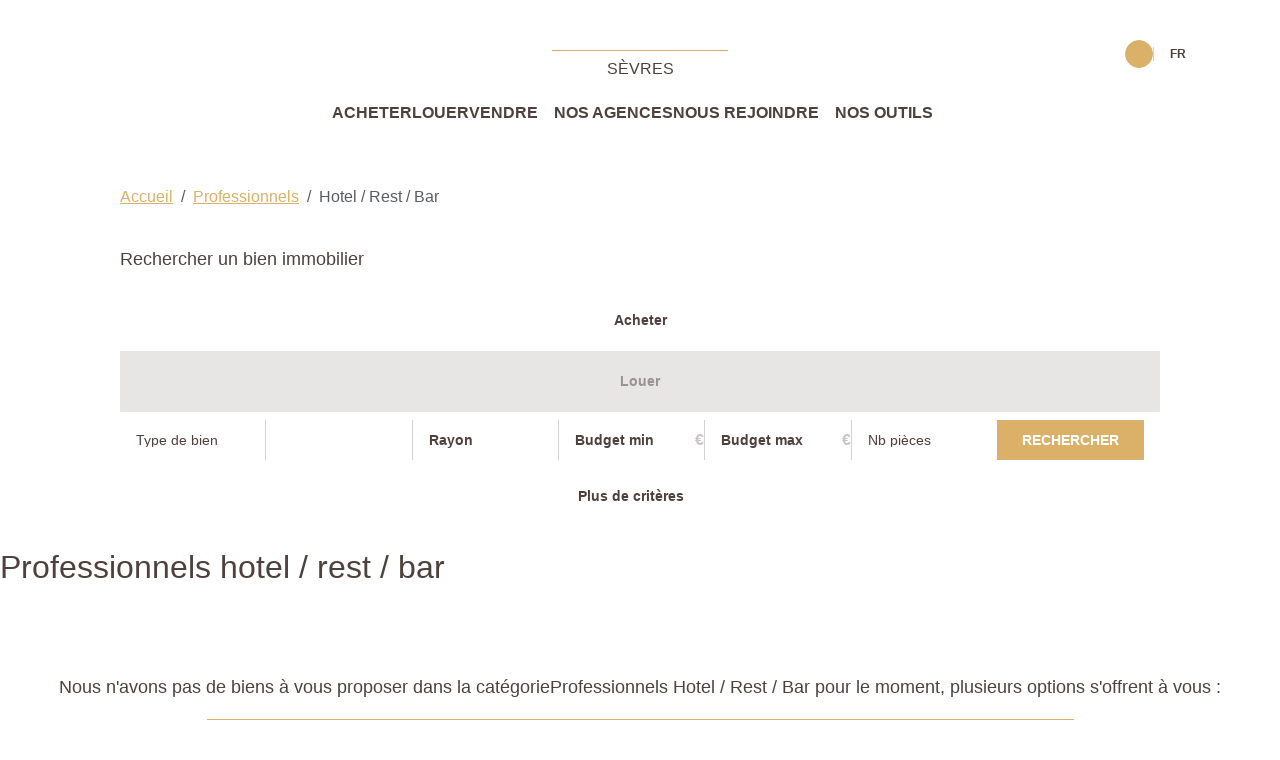

--- FILE ---
content_type: text/html; charset=UTF-8
request_url: https://www.agenceprincipalesevres.com/type_bien/24-6-66/hotel-rest-bar.html
body_size: 2329
content:
<!DOCTYPE html>
<html lang="en">
<head>
    <meta charset="utf-8">
    <meta name="viewport" content="width=device-width, initial-scale=1">
    <title></title>
    <style>
        body {
            font-family: "Arial";
        }
    </style>
    <script type="text/javascript">
    window.awsWafCookieDomainList = [];
    window.gokuProps = {
"key":"AQIDAHjcYu/GjX+QlghicBgQ/7bFaQZ+m5FKCMDnO+vTbNg96AEiiFg5ZQBmkUdi/VsL2S7GAAAAfjB8BgkqhkiG9w0BBwagbzBtAgEAMGgGCSqGSIb3DQEHATAeBglghkgBZQMEAS4wEQQM7ry/yMNQiNuy7Et5AgEQgDswcdCQYktFxzs6VM4UStv0E3JGyKvuZ9K9sWXkPL3QvrdaN8/3LQDaEC3V/rOS/J0ReSigFYSjt9B6AA==",
          "iv":"CgAENyJRoAAABaKB",
          "context":"Al41mj2iRTvO0Awvv9X7e2QkOMOSQbuYwz/j4ePZAZUUMgGVXnmOxtZ/vZ0ldkCjUaSG7c1Enymi4+ekq+8dqS9L9IACqEHQUr5KcOwakgPFeUxhDgVLmV+JZuMpEioreE6pSg0/lATXjssDcML/kb0RPUnsSwtH6YAf9xh5E4YTllqNsgwbJ5xJQDr4ltk2Q33zEEBPTUAz3O9ok5C1k7lcRJzebupgtgTmE5MohyVe2f2OYdujD2R91n/8LO3J3U97cklp6x+kByFor0gVzxuFOl1p3rGughLcaTAfUnX+PM/KjIiZYITqam8IUUpkdHakD9UJgT784d1y2yQLtoTmRq1uPpIcy8k6GV1yvHvbKVxZhE5YDBKnAckiv95dGXfkCFll1hZNjGwg9HR4BAG+fuDAj4WQ/fJMoz6Miu2FccOjKyQrjyfZcoiML3gySUrSmDmFRTPCw6ig+FhxwZ2TLgsYNYpBAJlUSs1i6uES9GoICUhYdAM3ypBh/Jku0p70GLnGPjD26Q7OD21NLfaYO3B/+TtFtMj10im3I2IVnWnu6BrPcQHOu3+VOKbE41ZuOMo5nLYc3k2ZvoSskyC0BSbHJU4+z4bfTASBDKRV/JeRuwloIVnQX0fukpgBdfgawp1w/11qmLBxXkkWgZx/OdQ4OXFake3FwRHLzi9Scaka+k7cfG/p+FWeUgD1YCI0WZi5wpCZVlBj6wNw0qnI/DaKEjuwHbRYJ7MwFKaYMlVEN3QMf1k99AlY1xc3PxaE9TS4rKdEJf5+TRzWXz9WKSnMjpWfcQ=="
};
    </script>
    <script src="https://7813e45193b3.47e58bb0.eu-west-3.token.awswaf.com/7813e45193b3/28fa1170bc90/1cc501575660/challenge.js"></script>
</head>
<body>
    <div id="challenge-container"></div>
    <script type="text/javascript">
        AwsWafIntegration.saveReferrer();
        AwsWafIntegration.checkForceRefresh().then((forceRefresh) => {
            if (forceRefresh) {
                AwsWafIntegration.forceRefreshToken().then(() => {
                    window.location.reload(true);
                });
            } else {
                AwsWafIntegration.getToken().then(() => {
                    window.location.reload(true);
                });
            }
        });
    </script>
    <noscript>
        <h1>JavaScript is disabled</h1>
        In order to continue, we need to verify that you're not a robot.
        This requires JavaScript. Enable JavaScript and then reload the page.
    </noscript>
</body>
</html>